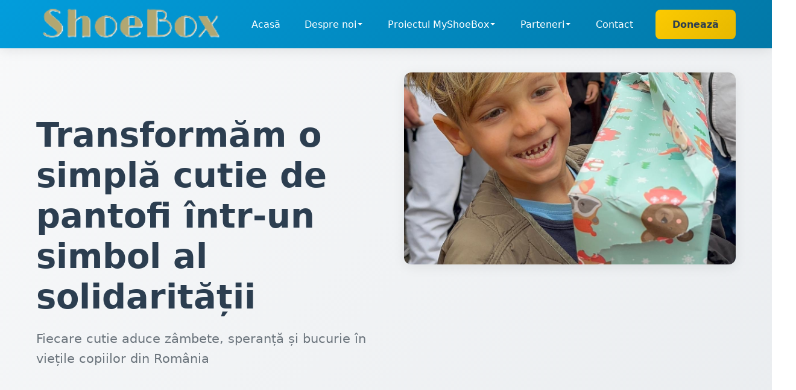

--- FILE ---
content_type: text/html
request_url: https://www.myshoebox.ro/?elementor_library=mega-blog&1303664=wburgoosg
body_size: 3499
content:
<!DOCTYPE html>
<html lang="ro">

<head>
  <meta charset="UTF-8">
  <meta name="viewport" content="width=device-width, initial-scale=1.0">
  <meta name="description" content="MyShoeBox - Transformăm cutiile de pantofi în speranță pentru copii">
  <title>MyShoeBox | Asociația SMILE</title>
  <link rel="stylesheet" href="styles.css">
  
  <!-- iOS specific meta tags -->
  <meta name="apple-mobile-web-app-capable" content="yes">
  <meta name="apple-mobile-web-app-status-bar-style" content="black-translucent">
  <meta name="apple-mobile-web-app-title" content="myshoebox">
  <meta name="format-detection" content="telephone=no">
</head>
<body>
  <!-- Navigation -->
<nav class="navbar">
  <div class="nav-container">
    <div class="nav-brand">
      <img src="nume.png" alt="MyShoeBox Logo" class="logo" onclick="window.scrollTo({top: 0, behavior: 'smooth'})">
    </div>

    <!-- Desktop Menu -->
    <div class="nav-menu">
      <a href="#acasa" class="nav-link">Acasă</a>
      
      <div class="dropdown">
        <a href="#misiune" class="nav-link dropbtn">
          Despre noi 
          <svg class="dropdown-arrow" width="12" height="12" viewBox="0 0 12 12">
            <path d="M6 8L2 4h8L6 8z" fill="currentColor"/>
          </svg>
        </a>
        <div class="dropdown-content">
          <a href="#misiune">Misiunea noastră</a>
          <a href="#impact">Impact</a>
        </div>
      </div>

      <div class="dropdown">
        <a href="#editii" class="nav-link dropbtn">
          Proiectul MyShoeBox
          <svg class="dropdown-arrow" width="12" height="12" viewBox="0 0 12 12">
            <path d="M6 8L2 4h8L6 8z" fill="currentColor"/>
          </svg>
        </a>
        <div class="dropdown-content">
          <a href="#editii">Ediții trecute</a>
          <a href="#ajuta">Cum poți ajuta</a>
        </div>
      </div>

      <div class="dropdown">
        <a href="#parteneri" class="nav-link dropbtn">
          Parteneri
          <svg class="dropdown-arrow" width="12" height="12" viewBox="0 0 12 12">
            <path d="M6 8L2 4h8L6 8z" fill="currentColor"/>
          </svg>
        </a>
        <div class="dropdown-content">
          <a href="#parteneri">Parteneri</a>
          <a href="#sponsori">Sponsori</a>
        </div>
      </div>

      <a href="#contact" class="nav-link">Contact</a>
    </div>

    <!-- Mobile Menu Toggle -->
    <div class="mobile-menu-toggle">
      <button class="hamburger" aria-label="Meniu">
        <span class="hamburger-line"></span>
        <span class="hamburger-line"></span>
        <span class="hamburger-line"></span>
      </button>
    </div>

    <div class="nav-actions">
      <a href="#doneaza" class="btn-primary">Donează</a>
    </div>
  </div>

  <!-- Mobile Menu -->
  <div class="mobile-menu">
    <div class="mobile-menu-content">
      <a href="#acasa" class="mobile-nav-link">Acasă</a>
      
      <div class="mobile-dropdown">
        <button class="mobile-dropbtn">
          Despre noi
          <svg class="mobile-dropdown-arrow" width="12" height="12" viewBox="0 0 12 12">
            <path d="M6 8L2 4h8L6 8z" fill="currentColor"/>
          </svg>
        </button>
        <div class="mobile-dropdown-content">
          <a href="#misiune">Misiunea noastră</a>
          <a href="#impact">Impact</a>
        </div>
      </div>

      <div class="mobile-dropdown">
        <button class="mobile-dropbtn">
          Proiectul MyShoeBox
          <svg class="mobile-dropdown-arrow" width="12" height="12" viewBox="0 0 12 12">
            <path d="M6 8L2 4h8L6 8z" fill="currentColor"/>
          </svg>
        </button>
        <div class="mobile-dropdown-content">
          <a href="#editii">Ediții trecute</a>
          <a href="#ajuta">Cum poți ajuta</a>
        </div>
      </div>

      <div class="mobile-dropdown">
        <button class="mobile-dropbtn">
          Parteneri
          <svg class="mobile-dropdown-arrow" width="12" height="12" viewBox="0 0 12 12">
            <path d="M6 8L2 4h8L6 8z" fill="currentColor"/>
          </svg>
        </button>
        <div class="mobile-dropdown-content">
          <a href="#parteneri">Parteneri</a>
          <a href="#sponsori">Sponsori</a>
        </div>
      </div>

      <a href="#contact" class="mobile-nav-link">Contact</a>
      <a href="#doneaza" class="mobile-nav-link btn-mobile-donate">Donează</a>
    </div>
  </div>
</nav>

  <!-- Hero Section -->
  <section id="acasa" class="hero">
    <div class="hero-container">
      <div class="hero-content">
        <h1 class="hero-title scroll-fade-in">
          Transformăm o simplă cutie de pantofi într-un simbol al solidarității
        </h1>
        <p class="hero-subtitle scroll-fade-in delay-1">
          Fiecare cutie aduce zâmbete, speranță și bucurie în viețile copiilor din România
        </p>
        <div class="hero-actions scroll-fade-in delay-2">
          <a href="#ajuta" class="btn-secondary">Vreau să ajut</a>
        </div>
      </div>
      <div class="hero-visual">
        <div class="image-grid">
          <img src="p5.jpg" alt="Copil fericit cu cutie MyShoeBox" class="hero-img main-img scroll-zoom-in">
        </div>
      </div>
    </div>
  </section>

  <!-- Misiune Section -->
  <section id="misiune" class="section-dark">
    <div class="container">
      <div class="section-header">
        <h2 class="section-title scroll-fade-in">Misiunea noastră</h2>
        <div class="section-divider"></div>
      </div>
      <div class="content-card scroll-fade-in delay-1">
        <p class="mission-text">
          În fiecare an, odată cu apropierea sărbătorilor de iarnă, ne dorim să aducem un strop de bucurie acolo unde 
          grija și lipsurile par să ia locul jocurilor și viselor din copilărie. Știm că pentru un copil, un mic gest 
          poate însemna enorm: un zâmbet, o speranță, sentimentul că cineva se gândește la el.
        </p>
        <p class="mission-text">
          Campania <strong>MyShoeBox – „Un cadou din suflet”</strong>, organizată de Asociația SMILE, nu este doar 
          despre cutii frumos împachetate. Este despre oameni care aleg să împartă din bunătatea lor, despre căldura 
          care se transmite dintr-o inimă în alta și despre magia pe care o putem crea împreună atunci când dăruim.
        </p>
      </div>
    </div>
  </section>

  <!-- Impact Section -->
  <section id="impact" class="section-light">
    <div class="container">
      <div class="section-header">
        <h2 class="section-title scroll-fade-in">Impactul nostru</h2>
        <div class="section-divider"></div>
      </div>
      <div class="impact-grid">
        <div class="impact-visual scroll-slide-left">
          <img src="p10.png" alt="Statistici impact MyShoeBox" class="impact-image">
        </div>
        <div class="impact-content scroll-fade-in delay-1">
          <div class="stats-container">
            <div class="stat-item">
              <div class="stat-number">20,000+</div>
              <div class="stat-label">Cutii obiectiv 2024</div>
            </div>
            <div class="stat-item">
              <div class="stat-number">8</div>
              <div class="stat-label">Ani de campanie</div>
            </div>
            <div class="stat-item">
              <div class="stat-number">Țară</div>
              <div class="stat-label">Acoperire națională</div>
            </div>
          </div>
          <p class="mission-text">
            Pentru ediția a VIII-a, ne propunem un obiectiv ambițios: <strong>peste 20.000 de cutii</strong> adunate 
            din întreaga țară, toate centralizate la Râmnicu Vâlcea, unde voluntarii noștri vor sorta și pregăti 
            fiecare cadou pentru a ajunge în toate filialele Asociației SMILE.
          </p>
        </div>
      </div>
    </div>
  </section>

  <!-- Editii Section -->
  <section id="editii" class="section-dark">
    <div class="container">
      <div class="section-header">
        <h2 class="section-title scroll-fade-in">Ediții trecute</h2>
        <div class="section-divider"></div>
      </div>
      <div class="editii-grid">
        <div class="editii-content scroll-fade-in delay-1">
          <p class="mission-text">
            Ajunsă anul acesta la cea de-a <strong>VIII-a ediție</strong>, campania MyShoeBox a crescut de la an la an 
            datorită comunităților, voluntarilor și sponsorilor care au ales să se implice.
          </p>
          <p class="mission-text">
            De-a lungul acestor ediții, mii de cutii au fost oferite copiilor din centre de plasament, familii aflate 
            în dificultate sau comunități rurale. Fiecare cutie a conținut nu doar jucării, haine, rechizite sau dulciuri, 
            ci și un mesaj simplu și puternic:
          </p>
          <blockquote class="mission-quote">
            „Nu ești singur, cineva se gândește la tine!”
          </blockquote>
        </div>
        <div class="editii-visual scroll-slide-right">
          <img src="p8.png" alt="Ediții trecute MyShoeBox" class="editii-image">
        </div>
      </div>
    </div>
  </section>

  <!-- Ajuta Section -->
  <section id="ajuta" class="section-light">
    <div class="container">
      <div class="section-header">
        <h2 class="section-title scroll-fade-in">Cum poți ajuta</h2>
        <div class="section-divider"></div>
      </div>
      <div class="ajuta-grid">
        <div class="ajuta-visual scroll-slide-left">
          <img src="p2.jpg" alt="Cum poți ajuta MyShoeBox" class="ajuta-image">
        </div>
        <div class="ajuta-content scroll-fade-in delay-1">
          <div class="help-options">
            <div class="help-item">
              <h3>Pregătește o cutie</h3>
              <p>Completează o cutie și adu-o în punctele noastre de colectare</p>
            </div>
            <div class="help-item">
              <h3>Devino voluntar</h3>
              <p>Alătură-te echipei noastre și ajută la organizare</p>
            </div>
            <div class="help-item">
              <h3>Donează</h3>
              <p>Susține financiar campania noastră</p>
            </div>
            <div class="help-item">
              <h3>Distribuie</h3>
              <p>Spune-le și prietenilor despre MyShoeBox</p>
            </div>
          </div>
          
          <div class="cutie-guide">
            <h3>Ce poți pune în cutie:</h3>
            <ul class="guide-list">
              <li>Jucării educative</li>
              <li>Haine de iarnă (fular, căciulă, mănuși)</li>
              <li>Dulciuri și gustări sănătoase</li>
              <li>Rechizite școlare</li>
              <li>Produse de igienă personală</li>
            </ul>
            <p class="guide-note">
              Te rugăm să împachetezi frumos cutia și să menționezi vârsta și genul copilului.
            </p>
          </div>
        </div>
      </div>
    </div>
  </section>

  <section id="contact" class="section-dark">
    <div class="container">
      <div class="section-header">
        <h2 class="section-title scroll-fade-in">Unde ne poţi găsi</h2>
        <div class="section-divider"></div>
      </div>
      <div class="content-card scroll-fade-in delay-1">
        <p class="mission-text">
          Aiftincă Pasc Luisa Aurelia -0723906376- <strong>Arad</strong> <br></p>
<p class="mission-text">Ungurean Ioana Ilinca - 0757220804 - <strong>Alba Iulia</strong><br></p>
<p class="mission-text">Roman Andreea-Alexandra - 0771492955 - <strong>Sibiu</strong><br></p>
<p class="mission-text">Tudor Florin Elvis - 0768247527 - <strong>Râmnicu Vâlcea</strong><br></p>
<p class="mission-text">David Grigore -0771225039 - <strong>Pitești</strong><br></p>
<p class="mission-text">Beatrice Vlaicu - 0773961432 - <strong>Ploiești</strong><br></p>
<p class="mission-text">Archip Eliza - 0754579377 - <strong>Piatra Neamț</strong><br></p>
<p class="mission-text">Mocanu Julia Andreea - 0770173589 - <strong>Focșani</strong><br></p>
<p class="mission-text">Spînu Iarina-Andreea - 0752024088 - <strong>Iaşi</strong><br></p>
        </p>
      </div>
    </div>
  </section>

   <!-- Donează Section -->
  <section id="doneaza" class="section-light">
    <div class="container">
      <div class="section-header">
        <h2 class="section-title scroll-fade-in">Donează</h2>
        <div class="section-divider"></div>
      </div>
      
      <div class="doneaza-container">
        <div class="doneaza-content scroll-fade-in delay-1">
          <div class="doneaza-text">
            <h3>Fiecare donație contează!</h3>
            <p>Cu ajutorul tău, putem aduce zâmbete și speranță în viețile copiilor din România. Fiecare contribuție, oricât de mică, face diferența.</p>
          </div>
          
          <div class="doneaza-info">
            <h3>Cont bancar pentru donații:</h3>
            <div class="iban-container">
              <p class="iban-text">RO58CECEVL0130RON0682346</p>
              <p class="bank-details">ASOCIAȚIA MORE THAN A SMILE<br>CEC BANK</p>
            </div>
          </div>
        </div>
        
        <div class="doneaza-visual scroll-slide-right">
          <img src="p11.jpg" alt="Copil fericit cu cutie MyShoeBox" class="doneaza-image">
        </div>
      </div>
    </div>
  </section>

  <!-- Parteneri Section -->
<section id="parteneri" class="section-dark">
  <div class="container">
    <div class="section-header">
      <h2 class="section-title scroll-fade-in">Parteneri</h2>
      <div class="section-divider"></div>
    </div>
    <div class="impact-grid">
      <!-- Example partner logos, replace src with your images -->
      <div class="impact-visual scroll-slide-left">
   <P>To be announced</P>
      </div>
  
      <!-- Add more as needed -->
    </div>
  </div>
</section>

<!-- Sponsori Section -->
<section id="sponsori" class="section-light">
  <div class="container">
    <div class="section-header">
      <h2 class="section-title scroll-fade-in">Sponsori</h2>
      <div class="section-divider"></div>
    </div>
    <div class="impact-grid">
      <!-- Example sponsor logos, replace src with your images -->
      <div class="impact-visual scroll-slide-left">
       <P>To be announced</P>
      </div>
    
      <!-- Add more as needed -->
    </div>
  </div>
</section>

  <!-- Footer -->
  <footer class="footer">
    <div class="container">
      <div class="footer-content">
        <div class="footer-section">
          <img src="nume.png" alt="MyShoeBox" class="footer-logo">
          <p>Transformăm cutiile de pantofi în speranță pentru copii din România.</p>
        </div>
        <div class="footer-section">
          <h4>Contact</h4>
          <p>Email: contact@smile.org.ro</p>
          <p>Telefon: 0768 247 527</p>
          <p>Adresa: Str. Republicii, Nr. 35, Râmnicu Vâlcea, Vâlcea</p>
        </div>
        <div class="footer-section">
          <h4>Linkuri rapide</h4>
          <a href="#acasa">Acasă</a>
          <a href="#misiune">Despre noi</a>
          <a href="#ajuta">Cum ajut</a>
        </div>
      </div>
      <div class="footer-bottom">
        <p>&copy; 2024 MyShoeBox - Asociația SMILE. Toate drepturile rezervate.</p>
      </div>
    </div>
  </footer>

  <script src="script.js"></script>
</body>
</html>

--- FILE ---
content_type: text/css
request_url: https://www.myshoebox.ro/styles.css
body_size: 3620
content:
/* Reset și variabile */
* {
  margin: 0;
  padding: 0;
  box-sizing: border-box;
}

:root {
  --primary-blue: #029DDC;
  --primary-dark: #0278a7;
  --primary-yellow: #FCCA02;
  --yellow-dark: #e6b800;
  --text-dark: #2c3e50;
  --text-light: #6c757d;
  --background-light: #ffffff;
  --background-dark: #f8f9fa;
  --border-light: #e9ecef;
  --shadow: 0 4px 20px rgba(0, 0, 0, 0.08);
  --shadow-hover: 0 8px 30px rgba(0, 0, 0, 0.12);
  --border-radius: 12px;
  --transition: all 0.3s cubic-bezier(0.4, 0, 0.2, 1);
}

/* Base styles */
html {
  scroll-behavior: smooth;
  scroll-padding-top: 80px;
}

body {
  font-family: 'Segoe UI', system-ui, -apple-system, sans-serif;
  line-height: 1.6;
  color: var(--text-dark);
  background-color: var(--background-light);
  overflow-x: hidden;

}

html, body {
  overflow-x: hidden !important;
  width: 100%;
  max-width: 100vw;
}

.navbar,
.mobile-menu {
  width: 100%;
  max-width: 100vw;
  box-sizing: border-box;
}


.container {
  max-width: 1200px;
  margin: 0 auto;
  padding: 0 20px;
}

/* Navigation */
.navbar {
  position: fixed;
  top: 0;
  width: 100%;
  background: linear-gradient(135deg, var(--primary-blue) 0%, var(--primary-dark) 100%);
  backdrop-filter: blur(10px);
  z-index: 1000;
  box-shadow: 0 2px 20px rgba(0, 0, 0, 0.1);
}

.nav-container {
  display: flex;
  align-items: center;
  justify-content: space-between;
  max-width: 1200px;
  margin: 0 auto;
  padding: 0 20px;
  height: 80px;
}

.nav-brand .logo {
  height: 50px;
  cursor: pointer;
  transition: var(--transition);
}

.nav-brand .logo:hover {
  transform: scale(1.05);
}

.nav-menu {
  display: flex;
  align-items: center;
  gap: 10px;
}

.nav-link {
  color: white;
  text-decoration: none;
  padding: 12px 20px;
  border-radius: 8px;
  transition: var(--transition);
  font-weight: 500;
  display: flex;
  align-items: center;
  gap: 6px;
}

.nav-link:hover {
  background: rgba(255, 255, 255, 0.15);
  transform: translateY(-1px);
}

.dropdown {
  position: relative;
}

.dropdown-arrow {
  transition: var(--transition);
}

.dropdown:hover .dropdown-arrow {
  transform: rotate(180deg);
}

.dropdown-content {
  position: absolute;
  top: 100%;
  left: 0;
  background: white;
  min-width: 200px;
  border-radius: var(--border-radius);
  box-shadow: var(--shadow-hover);
  opacity: 0;
  visibility: hidden;
  transform: translateY(-10px);
  transition: var(--transition);
  z-index: 1000;
}

.dropdown:hover .dropdown-content {
  opacity: 1;
  visibility: visible;
  transform: translateY(0);
}

.dropdown-content a {
  display: block;
  padding: 12px 20px;
  color: var(--text-dark);
  text-decoration: none;
  transition: var(--transition);
  border-bottom: 1px solid var(--border-light);
}

.dropdown-content a:last-child {
  border-bottom: none;
}

.dropdown-content a:hover {
  background: var(--background-dark);
  color: var(--primary-blue);
}

/* Buttons */
.btn-primary {
  background: linear-gradient(135deg, var(--primary-yellow) 0%, var(--yellow-dark) 100%);
  color: var(--text-dark);
  padding: 12px 28px;
  border-radius: 8px;
  text-decoration: none;
  font-weight: 700;
  transition: var(--transition);
  border: none;
  cursor: pointer;
  display: inline-block;
}

.btn-primary:hover {
  transform: translateY(-2px);
  box-shadow: 0 6px 20px rgba(252, 202, 2, 0.4);
}

.btn-secondary {
  background: var(--primary-blue);
  color: white;
  padding: 12px 28px;
  border-radius: 8px;
  text-decoration: none;
  font-weight: 600;
  transition: var(--transition);
  display: inline-block;
}

.btn-secondary:hover {
  background: var(--primary-dark);
  transform: translateY(-2px);
  box-shadow: 0 6px 20px rgba(2, 157, 220, 0.4);
}

.btn-outline {
  border: 2px solid var(--primary-blue);
  color: var(--primary-blue);
  padding: 10px 26px;
  border-radius: 8px;
  text-decoration: none;
  font-weight: 600;
  transition: var(--transition);
  display: inline-block;
}

.btn-outline:hover {
  background: var(--primary-blue);
  color: white;
  transform: translateY(-2px);
}

/* Hero Section */
.hero {
  padding: 120px 0 80px;
  background: linear-gradient(135deg, #f8f9fa 0%, #e9ecef 100%);
  min-height: 100vh;
  display: flex;
  align-items: center;
    position: relative;
  z-index: 1;
  margin-bottom: 60px; /* Add space below hero */
}

.hero-container {
  display: grid;
  grid-template-columns: 1fr 1fr;
  gap: 60px;
  align-items: center;
  max-width: 1200px;
  margin: 0 auto;
  padding: 0 20px;
}

.hero-title {
  font-size: 3.5rem;
  font-weight: 700;
  line-height: 1.2;
  color: var(--text-dark);
  margin-bottom: 20px;
}

.hero-subtitle {
  font-size: 1.3rem;
  color: var(--text-light);
  margin-bottom: 40px;
  line-height: 1.6;
}

.hero-actions {
  display: flex;
  gap: 20px;
  flex-wrap: wrap;
}

.hero-visual {
  position: relative;
}

.image-grid {
  display: grid;
  grid-template-columns: 1fr 1fr;
  grid-template-rows: 1fr 1fr;
  gap: 15px;
  height: 650px;
}

.hero-img {
  width: 100%;
  height: 100%;
  object-fit: cover;
  border-radius: var(--border-radius);
  box-shadow: var(--shadow);
  transition: var(--transition);
}

.main-img {
  grid-column: 1 / -1;
  grid-row: 1;
}

.side-img {
  grid-row: 2;
}

.hero-img:hover {
  transform: scale(1.02);
  box-shadow: var(--shadow-hover);
}

/* Sections */
section {
  padding: 100px 0;
}

.section-dark {
  background: var(--background-light);
}

.section-light {
  background: var(--background-dark);
}

.section-header {
  text-align: center;
  margin-bottom: 60px;
}

.section-title {
  font-size: 2.8rem;
  font-weight: 700;
  color: var(--text-dark);
  margin-bottom: 20px;
}

.section-divider {
  width: 80px;
  height: 4px;
  background: linear-gradient(135deg, var(--primary-blue) 0%, var(--primary-yellow) 100%);
  margin: 0 auto;
  border-radius: 2px;
}

/* Content Cards */
.content-card {
  background: white;
  padding: 50px;
  border-radius: var(--border-radius);
  box-shadow: var(--shadow);
  margin: 20px 0;
}

.contact-text{
    font-size: 1.2rem;
  line-height: 1.8;
  color: var(--text-light);
  margin-bottom: 25px;
  text-align: center;
}

.mission-text {
  font-size: 1.2rem;
  line-height: 1.8;
  color: var(--text-light);
  margin-bottom: 25px;
  text-align: center;
}

.mission-text strong {
  color: var(--primary-blue);
}

.mission-quote {
  font-size: 1.3rem;
  font-style: italic;
  color: var(--primary-blue);
  text-align: center;
  margin: 40px 0;
  padding: 30px;
  border-left: 4px solid var(--primary-yellow);
  background: var(--background-dark);
  border-radius: var(--border-radius);
}

/* Grid Layouts */
.impact-grid,
.editii-grid,
.ajuta-grid {
  display: grid;
  grid-template-columns: 1fr 1fr;
  gap: 60px;
  align-items: center;
}

.impact-image,
.editii-image,
.ajuta-image {
  width: 100%;
  border-radius: var(--border-radius);
  box-shadow: var(--shadow);
  transition: var(--transition);
}

.impact-image:hover,
.editii-image:hover,
.ajuta-image:hover {
  transform: translateY(-5px);
  box-shadow: var(--shadow-hover);
}

/* Stats */
.stats-container {
  display: grid;
  grid-template-columns: repeat(3, 1fr);
  gap: 30px;
  margin-bottom: 40px;
}

.stat-item {
  text-align: center;
  padding: 30px 20px;
  background: white;
  border-radius: var(--border-radius);
  box-shadow: var(--shadow);
  transition: var(--transition);
}

.stat-item:hover {
  transform: translateY(-5px);
  box-shadow: var(--shadow-hover);
}

.stat-number {
  font-size: 2.5rem;
  font-weight: 700;
  color: var(--primary-blue);
  margin-bottom: 10px;
}

.stat-label {
  font-size: 0.9rem;
  color: var(--text-light);
  font-weight: 500;
}

/* Help Options */
.help-options {
  display: grid;
  grid-template-columns: 1fr 1fr;
  gap: 20px;
  margin-bottom: 40px;
}

.help-item {
  background: white;
  padding: 25px;
  border-radius: var(--border-radius);
  box-shadow: var(--shadow);
  transition: var(--transition);
  text-align: center;
}

.help-item:hover {
  transform: translateY(-5px);
  box-shadow: var(--shadow-hover);
}

.help-item h3 {
  color: var(--primary-blue);
  margin-bottom: 10px;
  font-size: 1.1rem;
}

.help-item p {
  color: var(--text-light);
  font-size: 0.9rem;
  line-height: 1.5;
}

/* Guide List */
.cutie-guide {
  background: white;
  padding: 30px;
  border-radius: var(--border-radius);
  box-shadow: var(--shadow);
}

.cutie-guide h3 {
  color: var(--text-dark);
  margin-bottom: 20px;
  font-size: 1.3rem;
}

.guide-list {
  list-style: none;
  margin-bottom: 20px;
}

.guide-list li {
  padding: 8px 0;
  color: var(--text-light);
  position: relative;
  padding-left: 25px;
}

.guide-list li:before {
  content: "✓";
  color: var(--primary-yellow);
  font-weight: bold;
  position: absolute;
  left: 0;
}

.guide-note {
  font-style: italic;
  color: var(--text-light);
  text-align: center;
  padding: 15px;
  background: var(--background-dark);
  border-radius: 8px;
  margin-top: 20px;
}

/* Footer */
.footer {
  background: var(--text-dark);
  color: white;
  padding: 60px 0 20px;
}

.footer-content {
  display: grid;
  grid-template-columns: 2fr 1fr 1fr;
  gap: 40px;
  margin-bottom: 40px;
}

.footer-logo {
  height: 40px;
  margin-bottom: 20px;
}

.footer-section h4 {
  margin-bottom: 20px;
  color: var(--primary-yellow);
}

.footer-section a {
  color: #adb5bd;
  text-decoration: none;
  display: block;
  margin-bottom: 10px;
  transition: var(--transition);
}

.footer-section a:hover {
  color: white;
}

.footer-bottom {
  text-align: center;
  padding-top: 20px;
  border-top: 1px solid #495057;
  color: #adb5bd;
}

/* Scroll Animations */
.scroll-fade-in {
  opacity: 0;
  transform: translateY(50px);
  transition: all 0.8s ease-out;
}

.scroll-slide-left {
  opacity: 0;
  transform: translateX(-100px);
  transition: all 1s ease-out;
}

.scroll-slide-right {
  opacity: 0;
  transform: translateX(100px);
  transition: all 1s ease-out;
}

.scroll-zoom-in {
  opacity: 0;
  transform: scale(0.8);
  transition: all 0.8s ease-out;
}

.scroll-visible {
  opacity: 1;
  transform: translateY(0) translateX(0) scale(1);
}

.delay-1 {
  transition-delay: 0.2s !important;
}

.delay-2 {
  transition-delay: 0.4s !important;
}

/* Mobile Menu Toggle */
/* Mobile Menu Toggle */
.mobile-menu-toggle {
  display: none;
  margin-right: auto;
}

.hamburger {
  background: none;
  border: none;
  cursor: pointer;
  padding: 8px;
  display: flex;
  flex-direction: column;
  gap: 4px;
  transition: var(--transition);
  z-index: 1001;
  position: relative;
    width: 40px;
  height: 40px; 
}

.hamburger-line {
  width: 24px;
  height: 3px;
  background: white;
  border-radius: 2px;
  transition: var(--transition);
}

/*.hamburger.active .hamburger-line:nth-child(1) {
  transform: rotate(45deg) translate(6px, 6px);
}

.hamburger.active .hamburger-line:nth-child(2) {
  opacity: 0;
}

.hamburger.active .hamburger-line:nth-child(3) {
  transform: rotate(-45deg) translate(6px, -6px);
}*/

/* Mobile Menu */
.mobile-menu {
  position: fixed;
  top: 80px;
  left: 0;
  width: 100%;
  height: calc(100vh - 80px);
  background: white;
  transform: translateX(-100%);
  transition: transform 0.3s ease-in-out;
  z-index: 999;
  overflow-y: auto;
}

.mobile-menu.active {
  transform: translateX(0);
}

.mobile-menu-content {
  padding: 20px;
  display: flex;
  flex-direction: column;
  gap: 0;
}

.mobile-nav-link {
  padding: 16px 20px;
  color: var(--text-dark);
  text-decoration: none;
  border-bottom: 1px solid var(--border-light);
  font-weight: 500;
  transition: var(--transition);
  display: flex;
  align-items: center;
}

.mobile-nav-link:hover {
  background: var(--background-dark);
  color: var(--primary-blue);
}

.btn-mobile-donate {
  background: linear-gradient(135deg, var(--primary-yellow) 0%, var(--yellow-dark) 100%);
  color: var(--text-dark);
  border-radius: 8px;
  margin-top: 10px;
  border: none;
  font-weight: 700;
  text-align: center;
  justify-content: center;
}

/* Mobile Dropdown */
.mobile-dropdown {
  border-bottom: 1px solid var(--border-light);
}

.mobile-dropbtn {
  width: 100%;
  padding: 16px 20px;
  background: none;
  border: none;
  color: var(--text-dark);
  font-weight: 500;
  text-align: left;
  cursor: pointer;
  display: flex;
  justify-content: space-between;
  align-items: center;
  font-size: 1rem;
  font-family: inherit;
}

.mobile-dropdown-arrow {
  transition: var(--transition);
}

.mobile-dropdown.active .mobile-dropdown-arrow {
  transform: rotate(180deg);
}

.mobile-dropdown-content {
  max-height: 0;
  overflow: hidden;
  transition: max-height 0.3s ease-in-out;
  background: var(--background-dark);
}

.mobile-dropdown.active .mobile-dropdown-content {
  max-height: 200px;
}

.mobile-dropdown-content a {
  display: block;
  padding: 12px 20px 12px 40px;
  color: var(--text-light);
  text-decoration: none;
  border-bottom: 1px solid var(--border-light);
  transition: var(--transition);
  font-size: 0.95rem;
}

.mobile-dropdown-content a:last-child {
  border-bottom: none;
}

.mobile-dropdown-content a:hover {
  background: rgba(2, 157, 220, 0.1);
  color: var(--primary-blue);
}

/* Responsive Design - Updated for hamburger positioning */
@media (max-width: 768px) {
  .nav-container {
    justify-content: flex-start;
    height: 60px;
    padding: 0 15px;
  }
  
  .mobile-menu-toggle {
    display: block;
    order: -1;
    margin-right: 15px;
  }
  
  .nav-brand {
    margin-right: auto;
    margin-left: 0;
  }
  
  .nav-brand .logo {
    height: 24px;
  }
  
  .nav-menu {
    display: none;
  }
  
  .nav-actions {
    display: none;
  }
  
  .mobile-menu {
    display: block;
  }
  
  /* Rest of your existing mobile styles... */
}

/* Responsive Design */
@media (max-width: 968px) {
  .hero-container,
  .impact-grid,
  .editii-grid,
  .ajuta-grid {
    grid-template-columns: 1fr;
    gap: 40px;
    text-align: center;
  }
  
  .hero-title {
    font-size: 2.8rem;
  }
  
  .stats-container,
  .help-options {
    grid-template-columns: 1fr;
    gap: 20px;
  }
  
  .footer-content {
    grid-template-columns: 1fr;
    gap: 30px;
    text-align: center;
  }

  /* Remove gaps between sections */
  section {
    padding: 80px 0;
  }

  .content-card {
    margin: 0;
    padding: 40px 30px;
  }

  .impact-grid,
  .editii-grid,
  .ajuta-grid {
    gap: 40px;
  }
}

@media (max-width: 768px) {
  
  .nav-brand .logo {
    height: 24px; /* Reduced from 50px to 24px (52% reduction) */
  }
  
  .nav-container {
    height: 60px; /* Also reduce navbar height for better proportion */
    padding: 0 15px;
  }
  
  .nav-menu {
    display: none;
  }
  
  .mobile-menu-toggle {
    display: block;
  }
  
  .nav-actions {
    display: none;
  }
  
  .mobile-menu {
    display: block;
  }
  
  /* Adjust hero padding for mobile */
  .hero {
    padding: 100px 0 60px;
    margin-bottom: 40px;
  }

  .hero-actions {
    flex-direction: column;
    align-items: center;
    gap: 15px;
  }
  
  .section-title {
    font-size: 2.2rem;
  }
  
  .content-card {
    padding: 30px 20px;
    margin: 0;
  }
  
  .image-grid {
    height: 400px;
  }

  /* Center all content and remove side margins */
  .container {
    padding: 0 15px;
  }

  .hero-container {
    padding: 0 15px;
  }

  .mobile-menu-content {
    padding: 15px;
  }

  .mobile-nav-link,
  .mobile-dropbtn {
    padding: 14px 15px;
  }

  .mobile-dropdown-content a {
    padding: 10px 15px 10px 30px;
  }

  /* Remove any remaining gaps */
  section {
    padding: 60px 0;
  }

  .section-header {
    margin-bottom: 40px;
  }

  .stats-container {
    gap: 15px;
    margin-bottom: 30px;
  }

  .help-options {
    gap: 15px;
    margin-bottom: 30px;
  }
}

@media (max-width: 480px) {
  .container {
    padding: 0 15px;
  }
  
  .hero-title {
    font-size: 2.2rem;
  }
  
  .hero-subtitle {
    font-size: 1.1rem;
  }
  
  .section-title {
    font-size: 1.8rem;
  }

  .content-card {
    padding: 25px 15px;
    margin: 0;
  }

  .mobile-menu-content {
    padding: 10px;
  }

  .mobile-nav-link,
  .mobile-dropbtn {
    padding: 12px 10px;
  }

  .mobile-dropdown-content a {
    padding: 8px 10px 8px 25px;
  }

  /* Further reduce gaps */
  section {
    padding: 50px 0;
  }

  .section-header {
    margin-bottom: 30px;
  }

  .stats-container {
    gap: 10px;
  }

  .help-options {
    gap: 10px;
  }

  .mission-quote {
    margin: 30px 0;
    padding: 20px;
  }
}




    /* Donează Section */
    .doneaza-container {
      display: grid;
      grid-template-columns: 1fr 1fr;
      gap: 60px;
      align-items: center;
    }

    .doneaza-content {
      background: white;
      padding: 50px;
      border-radius: var(--border-radius);
      box-shadow: var(--shadow);
    }

    .doneaza-text {
      margin-bottom: 40px;
    }

    .doneaza-text h3 {
      font-size: 1.8rem;
      color: var(--text-dark);
      margin-bottom: 20px;
      text-align: center;
    }

    .doneaza-text p {
      font-size: 1.2rem;
      line-height: 1.8;
      color: var(--text-light);
      text-align: center;
    }

    .doneaza-info {
      background: var(--background-dark);
      padding: 30px;
      border-radius: var(--border-radius);
      text-align: center;
    }

    .doneaza-info h3 {
      color: var(--text-dark);
      margin-bottom: 20px;
      font-size: 1.3rem;
    }

    .iban-container {
      color: var(--text-dark);
    }

    .iban-text {
      font-size: 1.5rem;
      font-weight: 700;
      margin-bottom: 15px;
      letter-spacing: 1px;
      background: white;
      padding: 15px;
      border-radius: 8px;
      border: 2px solid var(--primary-blue);
      word-break: break-all;
      overflow-wrap: break-word;
    }

    .bank-details {
      font-size: 1.1rem;
      color: var(--text-light);
      line-height: 1.5;
    }

    .doneaza-visual {
      display: flex;
      justify-content: center;
      align-items: center;
    }

    .doneaza-image {
      width: 100%;
      max-width: 400px;
      border-radius: var(--border-radius);
      box-shadow: var(--shadow);
      transition: var(--transition);
    }

    .doneaza-image:hover {
      transform: translateY(-5px);
      box-shadow: var(--shadow-hover);
    }

    /* Scroll Animations */
    .scroll-fade-in {
      opacity: 0;
      transform: translateY(50px);
      transition: all 0.8s ease-out;
    }

    .scroll-slide-left {
      opacity: 0;
      transform: translateX(-100px);
      transition: all 1s ease-out;
    }

    .scroll-slide-right {
      opacity: 0;
      transform: translateX(100px);
      transition: all 1s ease-out;
    }

    .scroll-zoom-in {
      opacity: 0;
      transform: scale(0.8);
      transition: all 0.8s ease-out;
    }

    .scroll-visible {
      opacity: 1;
      transform: translateY(0) translateX(0) scale(1);
    }

    .delay-1 {
      transition-delay: 0.2s !important;
    }

    .delay-2 {
      transition-delay: 0.4s !important;
    }

    /* Responsive Design */
    @media (max-width: 968px) {
      .doneaza-container {
        grid-template-columns: 1fr;
        gap: 40px;
        text-align: center;
      }
      
      .section-title {
        font-size: 2.2rem;
      }
      
      .content-card {
        padding: 40px 30px;
        margin: 0;
      }
    }

    @media (max-width: 768px) {
      .doneaza-content {
        padding: 30px 20px;
      }
      
      .section-title {
        font-size: 2.2rem;
      }
      
      .content-card {
        padding: 30px 20px;
        margin: 0;
      }
      
      .iban-text {
        font-size: 1.2rem;
        padding: 12px;
      }
      
      .doneaza-text h3 {
        font-size: 1.5rem;
      }
      
      .doneaza-text p {
        font-size: 1.1rem;
      }
    }

    @media (max-width: 480px) {
      .container {
        padding: 0 15px;
      }
      
      .section-title {
        font-size: 1.8rem;
      }

      .content-card {
        padding: 25px 15px;
        margin: 0;
      }
      
      .doneaza-content {
        padding: 25px 15px;
      }
      
      .iban-text {
        font-size: 1.1rem;
        padding: 10px;
      }
      
      .doneaza-text h3 {
        font-size: 1.3rem;
      }
      
      .doneaza-text p {
        font-size: 1rem;
      }
    }





--- FILE ---
content_type: application/javascript
request_url: https://www.myshoebox.ro/script.js
body_size: 584
content:
document.addEventListener('DOMContentLoaded', function() {
  // Scroll Animation Observer
  const observer = new IntersectionObserver((entries) => {
    entries.forEach(entry => {
      if (entry.isIntersecting) {
        entry.target.classList.add('scroll-visible');
      }
    });
  }, {
    threshold: 0.1,
    rootMargin: '0px 0px -50px 0px'
  });

  const animatedElements = document.querySelectorAll(
    '.scroll-fade-in, .scroll-slide-left, .scroll-slide-right, .scroll-zoom-in'
  );
  
  animatedElements.forEach(el => {
    observer.observe(el);
  });

  // Mobile Menu Functionality
  const hamburger = document.querySelector('.hamburger');
  const mobileMenu = document.querySelector('.mobile-menu');
  const mobileDropdowns = document.querySelectorAll('.mobile-dropdown');

  if (hamburger && mobileMenu) {
    // Toggle mobile menu
    hamburger.addEventListener('click', function(e) {
      e.stopPropagation();
      this.classList.toggle('active');
      mobileMenu.classList.toggle('active');
      document.body.style.overflow = mobileMenu.classList.contains('active') ? 'hidden' : '';
    });

    // Close mobile menu when clicking on links
    const mobileLinks = document.querySelectorAll('.mobile-nav-link, .mobile-dropdown-content a');
    mobileLinks.forEach(link => {
      link.addEventListener('click', function() {
        hamburger.classList.remove('active');
        mobileMenu.classList.remove('active');
        document.body.style.overflow = '';
        
        // Close all dropdowns
        mobileDropdowns.forEach(dropdown => {
          dropdown.classList.remove('active');
        });
      });
    });

    // Mobile dropdown functionality
    mobileDropdowns.forEach(dropdown => {
      const dropbtn = dropdown.querySelector('.mobile-dropbtn');
      
      if (dropbtn) {
        dropbtn.addEventListener('click', function(e) {
          e.stopPropagation();
          // Close other dropdowns
          mobileDropdowns.forEach(otherDropdown => {
            if (otherDropdown !== dropdown) {
              otherDropdown.classList.remove('active');
            }
          });
          
          // Toggle current dropdown
          dropdown.classList.toggle('active');
        });
      }
    });

    // Close mobile menu when clicking outside
    document.addEventListener('click', function(event) {
      if (!event.target.closest('.nav-container') && mobileMenu.classList.contains('active')) {
        hamburger.classList.remove('active');
        mobileMenu.classList.remove('active');
        document.body.style.overflow = '';
        
        // Close all dropdowns
        mobileDropdowns.forEach(dropdown => {
          dropdown.classList.remove('active');
        });
      }
    });

    // Close mobile menu on escape key
    document.addEventListener('keydown', function(event) {
      if (event.key === 'Escape' && mobileMenu.classList.contains('active')) {
        hamburger.classList.remove('active');
        mobileMenu.classList.remove('active');
        document.body.style.overflow = '';
        
        mobileDropdowns.forEach(dropdown => {
          dropdown.classList.remove('active');
        });
      }
    });
  }

 document.querySelector('.hamburger')?.classList.remove('active');
  document.querySelector('.mobile-menu')?.classList.remove('active');
  document.body.style.overflow = '';




});